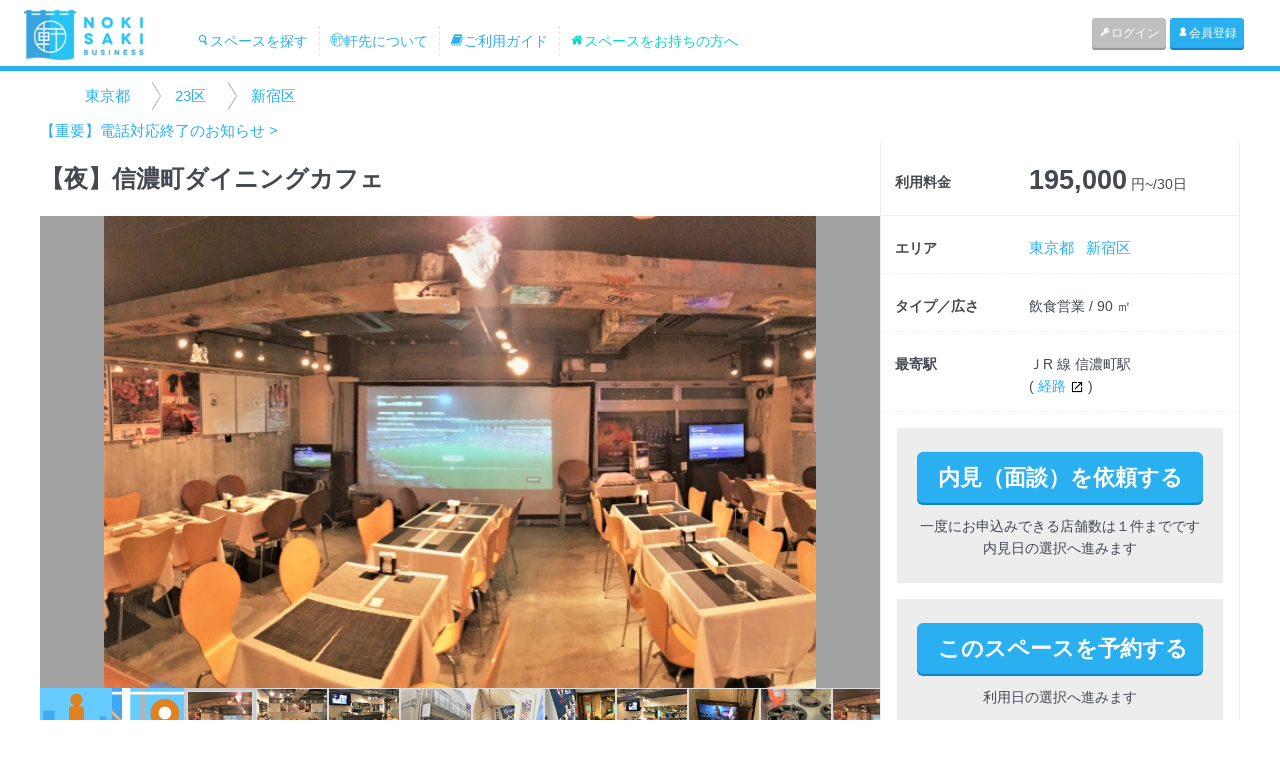

--- FILE ---
content_type: text/html; charset=UTF-8
request_url: https://business.nokisaki.com/spaces/detail/8412
body_size: 7872
content:
<!DOCTYPE html>
<html lang="ja" xmlns:og="http://ogp.me/ns#" xmlns:fb="http://www.facebook.com/2008/fbml">
<head>
	<meta charset='utf-8' content='text/html' http-equiv='content-type'>

		<meta content="width=device-width, initial-scale=1.0, user-scalable=no" name="viewport">
	
	<meta content='yes' name='apple-mobile-web-app-capable'>
	<meta content='translucent-black' name='apple-mobile-web-app-status-bar-style'>
	<meta content='ie=edge,chrome=1' http-equiv='x-ua-compatible'>

	<meta name="keywords" content="スペース,移動販売,間借り,店舗,飲食店,催事,プロモーション,レンタル,日貸し,週貸し,空き,貸し,土地活用" />
	<meta name="description" content="【レンタルスペース説明】【おすすめポイント】
2019年2月オープン！貴重な夜に利用可能なシェアレストランです。信濃町は事業所の数の割に飲食店が少ないため、飲食ニーズの強い街です。ＦＣ東京の選手も常連！サッカーファンには知る人ぞ知る名店です。ランチは自家製メニューが評判のレストランです。バックヤードが非常に広くスペースには困りそうもありません。音響は映画館と同じ7.1ドルビーデジタルシステムを採用、臨場感のある音響をお楽しみいただけます。サッカーファンはもちろん、そうでない方にも優しいシェアレストランです。

【初期費用】
・仲介手数料、敷金、礼金不要、ご予約時にお支払頂く料金のみです。

【利用時間】
・16:00～25:00                      
【内見可能時間】 
・16:00～18:00　  
【おすすめ業態】 
・居酒屋、酒場、バル・バール、ディナーレストラン、カフェ、交流会

【厨房設備詳細】 
・３口コンロ：1  
・２層シンク：2  
・Cテーブル：2         
・電子レンジ：2       
・冷凍冷蔵庫：2   
・7.1ドルビーデジタルシステム
・モニター：4台(130インチ、50インチ、40インチ、26インチ)
・男女別トイレあり" />

	<meta name='author' content='Nokisaki Inc.'>


	<meta property="og:locale" content="ja_JP" />
	<meta property="og:type" content="website" />
	<meta property="og:title" content="【夜】信濃町ダイニングカフェ／東京都／信濃町周辺のレンタルスペース - 軒先ビジネス【貸店舗や期間限定ショップの店舗物件、ポップアップストア出店スペース検索サイト】" />
	<meta property="og:description" content="【レンタルスペース説明】【おすすめポイント】
2019年2月オープン！貴重な夜に利用可能なシェアレストランです。信濃町は事業所の数の割に飲食店が少ないため、飲食ニーズの強い街です。ＦＣ東京の選手も常連！サッカーファンには知る人ぞ知る名店です。ランチは自家製メニューが評判のレストランです。バックヤードが非常に広くスペースには困りそうもありません。音響は映画館と同じ7.1ドルビーデジタルシステムを採用、臨場感のある音響をお楽しみいただけます。サッカーファンはもちろん、そうでない方にも優しいシェアレストランです。

【初期費用】
・仲介手数料、敷金、礼金不要、ご予約時にお支払頂く料金のみです。

【利用時間】
・16:00～25:00                      
【内見可能時間】 
・16:00～18:00　  
【おすすめ業態】 
・居酒屋、酒場、バル・バール、ディナーレストラン、カフェ、交流会

【厨房設備詳細】 
・３口コンロ：1  
・２層シンク：2  
・Cテーブル：2         
・電子レンジ：2       
・冷凍冷蔵庫：2   
・7.1ドルビーデジタルシステム
・モニター：4台(130インチ、50インチ、40インチ、26インチ)
・男女別トイレあり" />
	<meta property="og:url" content="https://business.nokisaki.com/spaces/detail/8412" />
	<meta property="og:site_name" content="軒先ビジネス【貸店舗や期間限定ショップの店舗物件、ポップアップストア出店スペース検索サイト】" />
	<meta property="article:publisher" content="https://www.facebook.com/nokisaki" />
			<meta property="og:image" content="https://business.cdn.nokisaki.com/subs/0/8412/S_5d36d70561974.JPG" />
			<meta property="og:image" content="https://business.cdn.nokisaki.com/subs/0/8412/S_5d36d70709fd9.JPG" />
			<meta property="og:image" content="https://business.cdn.nokisaki.com/subs/0/8412/S_5d36d74514922.JPG" />
		<meta property="fb:app_id" content="1394543310849992" />

	<meta name="twitter:title" content="【夜】信濃町ダイニングカフェ／東京都／信濃町周辺のレンタルスペース - 軒先ビジネス【貸店舗や期間限定ショップの店舗物件、ポップアップストア出店スペース検索サイト】">
	<meta name="twitter:description" content="【レンタルスペース説明】【おすすめポイント】
2019年2月オープン！貴重な夜に利用可能なシェアレストランです。信濃町は事業所の数の割に飲食店が少ないため、飲食ニーズの強い街です。ＦＣ東京の選手も常連！サッカーファンには知る人ぞ知る名店です。ランチは自家製メニューが評判のレストランです。バックヤードが非常に広くスペースには困りそうもありません。音響は映画館と同じ7.1ドルビーデジタルシステムを採用、臨場感のある音響をお楽しみいただけます。サッカーファンはもちろん、そうでない方にも優しいシェアレストランです。

【初期費用】
・仲介手数料、敷金、礼金不要、ご予約時にお支払頂く料金のみです。

【利用時間】
・16:00～25:00                      
【内見可能時間】 
・16:00～18:00　  
【おすすめ業態】 
・居酒屋、酒場、バル・バール、ディナーレストラン、カフェ、交流会

【厨房設備詳細】 
・３口コンロ：1  
・２層シンク：2  
・Cテーブル：2         
・電子レンジ：2       
・冷凍冷蔵庫：2   
・7.1ドルビーデジタルシステム
・モニター：4台(130インチ、50インチ、40インチ、26インチ)
・男女別トイレあり">
			<meta name="twitter:image" content="https://business.cdn.nokisaki.com/subs/0/8412/S_5d36d70561974.JPG">
		<meta name="twitter:card" content="summary_large_image">
	<meta name="twitter:site" content="@nokisakicom">
	<meta name="twitter:domain" content="nokisaki.com/">
	<meta name="twitter:creator" content="@nokisakicom">

			<link href="https://business.nokisaki.com/spaces/detail/8412" rel="canonical" />
	
	<!-- Google Tag Manager -->
<script>(function(w,d,s,l,i){w[l]=w[l]||[];w[l].push({'gtm.start':
		new Date().getTime(),event:'gtm.js'});var f=d.getElementsByTagName(s)[0],
		j=d.createElement(s),dl=l!='dataLayer'?'&l='+l:'';j.async=true;j.src=
		'https://www.googletagmanager.com/gtm.js?id='+i+dl;f.parentNode.insertBefore(j,f);
	})(window,document,'script','dataLayer','GTM-NZ89QD');</script>
<!-- End Google Tag Manager -->

	<link href='/images/favicon.ico' rel='shortcut icon' type='image/x-icon'>
	<link href='/images/favicon.ico' rel='icon' type='image/x-icon'>
	<title>【夜】信濃町ダイニングカフェ／東京都／信濃町周辺のレンタルスペース - 軒先ビジネス【貸店舗や期間限定ショップの店舗物件、ポップアップストア出店スペース検索サイト】</title>

	<link href='/images/favicon.ico' rel='shortcut icon'>
	<link href='/images/apple-touch-icon-precomposed.png' rel='apple-touch-icon-precomposed'>

	<!-- Bootstrap core CSS -->
	<link rel="stylesheet" type="text/css" href="/css/application.css?1765257148"/>	
	<!-- MODERNIZER JS -->
	<script type="text/javascript" src="/js/lib/modernizr.custom.js?1470388591"></script>
	<!--[if lt IE 9]>
		<script type="text/javascript" src="/js/html5shiv.js?1470388591"></script>
		<script type="text/javascript" src="/js/respond.min.js?1470388592"></script>
		<script type="text/javascript" src="/js/IE9.js?1470388591"></script>
	<![endif]-->

<script>
  (function(i,s,o,g,r,a,m){i['GoogleAnalyticsObject']=r;i[r]=i[r]||function(){
  (i[r].q=i[r].q||[]).push(arguments)},i[r].l=1*new Date();a=s.createElement(o),
  m=s.getElementsByTagName(o)[0];a.async=1;a.src=g;m.parentNode.insertBefore(a,m)
  })(window,document,'script','//www.google-analytics.com/analytics.js','ga');

  ga('create', 'UA-16794846-5', 'auto');
  ga('set', 'userId', "");
  ga('set', 'openSpaceSubCount', 0);
    ga('send', 'pageview');
</script>
<script async src="https://www.googletagmanager.com/gtag/js?id=AW-783571585"></script>
<script>
  window.dataLayer = window.dataLayer || [];
  function gtag(){dataLayer.push(arguments);}
  gtag('js', new Date());

  gtag('config', 'AW-783571585');
</script>

</head>

<body data-spy='scroll' data-target='.navbar-collapse' style="background-color:#fff;">
				<div id="fb-root"></div>
			<script>(function(d, s, id) {
					var js, fjs = d.getElementsByTagName(s)[0];
					if (d.getElementById(id)) return;
					js = d.createElement(s); js.id = id;
					js.src = "//connect.facebook.net/ja_JP/sdk.js#xfbml=1&version=v2.8";
					fjs.parentNode.insertBefore(js, fjs);
				}(document, 'script', 'facebook-jssdk'));</script>
						<div id="fb-root"></div>
			<script>(function(d, s, id) {
					var js, fjs = d.getElementsByTagName(s)[0];
					if (d.getElementById(id)) return;
					js = d.createElement(s); js.id = id;
					js.src = "//connect.facebook.net/ja_JP/sdk.js#xfbml=1&version=v2.8";
					fjs.parentNode.insertBefore(js, fjs);
				}(document, 'script', 'facebook-jssdk'));</script>
			
<!-- Google Tag Manager (noscript) -->
<noscript><iframe src="https://www.googletagmanager.com/ns.html?id=GTM-NZ89QD"
				  height="0" width="0" style="display:none;visibility:hidden"></iframe></noscript>
<!-- End Google Tag Manager (noscript) -->


	<header id='header'>
						<nav class="navbar navbar-default" role="navigation">
					<div class="container-fluid">
						<!-- Brand and toggle get grouped for better mobile display -->
						<div class="navbar-header">
							<button type="button" class="navbar-toggle collapsed" data-toggle="collapse" data-target="#bs-example-navbar-collapse-1">
								<span class="sr-only">Toggle navigation</span>
								<span class="icon-bar"></span>
								<span class="icon-bar"></span>
								<span class="icon-bar"></span>
							</button>
							<a class="navbar-brand" href="/" style="padding: 4px 40px 4px 20px;height: 60px;"><img alt="Nokisaki" src="/assets/images/logo-nokisaki.png" style="height: 50px;"></a>
							<ul class="hidden-xs hidden-sm nav navbar-nav main-menu">
																<li class=""><a href="/search"><i class="icon-icon_nokisaki-24"></i>スペースを探す</a></li>
								<li class=""><a href="/pages/about"><i class="icon-icon_nokisaki-13"></i>軒先について</a></li>
								<li class=""><a href="/pages/flow"><i class="i icon-icon_nokisaki-36"></i>ご利用ガイド</a></li>
								<li class=""><a href="/pages/owner"><i class="icon-icon_nokisaki-46"></i>スペースをお持ちの方へ</a></li>
							</ul>
						</div>

						<!-- Collect the nav links, forms, and other content for toggling -->
						<div class="collapse navbar-collapse" id="bs-example-navbar-collapse-1">
							<ul class="nav navbar-nav navbar-right right-menu">
																<li class="visible-xs "><a href="/search"><i class="icon-icon_nokisaki-24"></i>スペースを探す</a></li>
								<li class="visible-xs "><a href="/pages/about"><i class="icon-icon_nokisaki-13"></i>軒先について</a></li>
								<li class="visible-xs "><a href="/pages/flow"><i class="i icon-icon_nokisaki-36"></i>ご利用ガイド</a></li>
								<li class="visible-xs "><a href="/pages/owner"><i class="icon-icon_nokisaki-46"></i>スペースをお持ちの方へ</a></li>
																<li><a href="/users/login" class="btn btn-xs btn-gray"><i class='icon-icon_nokisaki-25'></i>ログイン</a></li>
								<li><a href="/users/registry" class="btn btn-xs btn-primary"><i class='icon-icon_nokisaki-26'></i>会員登録</a></li>
															</ul>
						</div><!-- /.navbar-collapse -->
					</div><!-- /.container-fluid -->
				</nav>
	</header>

	
	<div id='contents'>
		<div style="background-color: #e9edf0;">
			<div class="container">
				<div class="col-sm-12">
									</div>
			</div>
		</div>
		
<div class='spaces'>

	<div id='space-detail' data-lat='35.68280860000000' data-lng='139.71910939999998'>

					<div class="breadcrumb">
	<ul>
									<li><a href="/maps/%E6%9D%B1%E4%BA%AC%E9%83%BD">東京都</a></li>
												<li><a href="/maps/%E6%9D%B1%E4%BA%AC%E9%83%BD/23%E5%8C%BA">23区</a></li>
												<li><a href="/maps/%E6%9D%B1%E4%BA%AC%E9%83%BD/23%E5%8C%BA/%E6%96%B0%E5%AE%BF%E5%8C%BA">新宿区</a></li>
						</ul>
</div>
		
			<div><a href="/pages/20251209" target="_blank">【重要】電話対応終了のお知らせ &gt;</a></div>
			
		<!-- 画像 -->
		<div class="box-1">
			<div class='space-thumbnail'>
				<h1 class='space-title'>【夜】信濃町ダイニングカフェ</h1>

				<div id="slider" class="flexslider">
					<ul class="slides">
						<li>
							<div id='panorama'></div>
							<div id="panorama-notice">
								<p>
									【ストリートビューのご注意】<br>
									住所情報から自動的に表示しています。<br>
									そのため、実際のスペースと異なる場合がございます。<br>
									<br>
									[ タップして操作できます ]
								</p>
							</div>
						</li>
						<li><div id='map'></div></li>
																				<li>
								<a href="/spaces/image/71376" target="_blank">
									<div class="image" style="background-image: url(https://business.cdn.nokisaki.com/subs/0/8412/S_5d36d70561974.JPG);"></div>
								</a>
															</li>
																											<li>
								<a href="/spaces/image/71377" target="_blank">
									<div class="image" style="background-image: url(https://business.cdn.nokisaki.com/subs/0/8412/S_5d36d70709fd9.JPG);"></div>
								</a>
															</li>
																											<li>
								<a href="/spaces/image/71378" target="_blank">
									<div class="image" style="background-image: url(https://business.cdn.nokisaki.com/subs/0/8412/S_5d36d74514922.JPG);"></div>
								</a>
															</li>
																											<li>
								<a href="/spaces/image/71379" target="_blank">
									<div class="image" style="background-image: url(https://business.cdn.nokisaki.com/subs/0/8412/S_5d36d7460dd04.JPG);"></div>
								</a>
															</li>
																											<li>
								<a href="/spaces/image/71380" target="_blank">
									<div class="image" style="background-image: url(https://business.cdn.nokisaki.com/subs/0/8412/S_5d36d746e3d95.JPG);"></div>
								</a>
															</li>
																											<li>
								<a href="/spaces/image/71381" target="_blank">
									<div class="image" style="background-image: url(https://business.cdn.nokisaki.com/subs/0/8412/S_5d36d747bd64b.JPG);"></div>
								</a>
															</li>
																											<li>
								<a href="/spaces/image/71382" target="_blank">
									<div class="image" style="background-image: url(https://business.cdn.nokisaki.com/subs/0/8412/S_5d36d76dd349a.JPG);"></div>
								</a>
															</li>
																											<li>
								<a href="/spaces/image/71383" target="_blank">
									<div class="image" style="background-image: url(https://business.cdn.nokisaki.com/subs/0/8412/S_5d36d76eb56c3.JPG);"></div>
								</a>
															</li>
																											<li>
								<a href="/spaces/image/71384" target="_blank">
									<div class="image" style="background-image: url(https://business.cdn.nokisaki.com/subs/0/8412/S_5d36d76f8d045.JPG);"></div>
								</a>
															</li>
																											<li>
								<a href="/spaces/image/71375" target="_blank">
									<div class="image" style="background-image: url(https://business.cdn.nokisaki.com/spaces/0/8009/S_5d36d562bf027.JPG);"></div>
								</a>
															</li>
																		</ul>
				</div>

				<div id="carousel" class="flexslider">
					<ul class="slides">
						<li class='carousel-item'><img src="/img/icon/icon_streetview.png"></li>
						<li class='carousel-item'><img src="/img/icon/icon_map.png"></li>
																				<li class="carousel-item">
								<div class="thumbnail" style="background-image: url(https://business.cdn.nokisaki.com/subs/0/8412/S_5d36d70561974.JPG)"></div>
							</li>
																											<li class="carousel-item">
								<div class="thumbnail" style="background-image: url(https://business.cdn.nokisaki.com/subs/0/8412/S_5d36d70709fd9.JPG)"></div>
							</li>
																											<li class="carousel-item">
								<div class="thumbnail" style="background-image: url(https://business.cdn.nokisaki.com/subs/0/8412/S_5d36d74514922.JPG)"></div>
							</li>
																											<li class="carousel-item">
								<div class="thumbnail" style="background-image: url(https://business.cdn.nokisaki.com/subs/0/8412/S_5d36d7460dd04.JPG)"></div>
							</li>
																											<li class="carousel-item">
								<div class="thumbnail" style="background-image: url(https://business.cdn.nokisaki.com/subs/0/8412/S_5d36d746e3d95.JPG)"></div>
							</li>
																											<li class="carousel-item">
								<div class="thumbnail" style="background-image: url(https://business.cdn.nokisaki.com/subs/0/8412/S_5d36d747bd64b.JPG)"></div>
							</li>
																											<li class="carousel-item">
								<div class="thumbnail" style="background-image: url(https://business.cdn.nokisaki.com/subs/0/8412/S_5d36d76dd349a.JPG)"></div>
							</li>
																											<li class="carousel-item">
								<div class="thumbnail" style="background-image: url(https://business.cdn.nokisaki.com/subs/0/8412/S_5d36d76eb56c3.JPG)"></div>
							</li>
																											<li class="carousel-item">
								<div class="thumbnail" style="background-image: url(https://business.cdn.nokisaki.com/subs/0/8412/S_5d36d76f8d045.JPG)"></div>
							</li>
																											<li class="carousel-item">
								<div class="thumbnail" style="background-image: url(https://business.cdn.nokisaki.com/spaces/0/8009/S_5d36d562bf027.JPG)"></div>
							</li>
																		</ul>
				</div>
			</div>
		</div>

		<!-- 利用料金・エリア、その他のスペース -->
		<div class="box-2">
			<div class='space-overview'>
				<table>

					<tr class="price">
						<th>利用料金</th>
						<td><span class='price-amount'>195,000</span> 円~/30日</td>
					</tr>

					<tr class="area">
						<th>エリア</th>
						<td>
															<a href="/maps/%E6%9D%B1%E4%BA%AC%E9%83%BD">東京都</a>								&nbsp;
								<a href="/maps/%E6%9D%B1%E4%BA%AC%E9%83%BD/%E6%96%B0%E5%AE%BF%E5%8C%BA">新宿区</a>													</td>
					</tr>
					<tr class="type-extent">
						<th>タイプ／広さ</th>
						<td>飲食営業 / 90 ㎡</td>
					</tr>
										<tr class="station">
						<th>最寄駅</th>
						<td>
														<div>
								ＪR  線 信濃町駅
								<br>
								(
								<a class='direction' href='https://maps.google.com/?saddr=東京都信濃町駅&daddr=35.68280860000000,139.71910939999998' target='_blank'>
									経路
									<img class='icon-open-new' src='/img/icon/icon_open_in_new.png'>
								</a>
								)
							</div>
													</td>
					</tr>
									</table>

				<div class='text-container space-reservable width100'>



					<div class='button-reservable'>
						<a href="/inquiries/viewing/8412" class="btn btn-lg btn-primary reservable">内見（面談）を依頼する</a>
						<p>一度にお申込みできる店舗数は１件までです<br>内見日の選択へ進みます</p>
					</div>

					<div class='button-reservable'>
	<a href="/orders/start/8412" class="btn btn-lg btn-primary reservable">このスペースを予約する</a>
	<p>利用日の選択へ進みます</p>
</div>



					<div style="margin: 10px 30%;">
						<a href="/mypage/bookmark/8412" class="btn btn-default btn-lg" style="color:#333;" ><i class="icon-icon_nokisaki-01"></i> お気に入り</a>
					</div>

				</div>

				<div class='text-container space-condition expandable'>
					<i class="icon-expandable-less"></i>
					<div class='row-head'>条件</div>
					<div class="row">
						<div class="expandable-content">
						<span class='col-xs-6 col-sm-6 active'>
							<i class='icon-icon_nokisaki-03'></i>販売可
						</span>
							<span class='col-xs-6 col-sm-6 disactive'>
							<i class='icon-icon_nokisaki-05'></i>車出店可
						</span>
							<span class='col-xs-6 col-sm-6 disactive'>
							<i class='icon-icon_nokisaki-01'></i>PR可
						</span>
							<span class='col-xs-6 col-sm-6 disactive'>
							<i class='icon-icon_nokisaki-04'></i>撮影可
						</span>
							<span class='col-xs-6 col-sm-6 disactive'>
							<i class='icon-icon_nokisaki-10'></i>教室/セミナー可
						</span>
							<span class='col-xs-6 col-sm-6 disactive'>
							<i class='icon-icon_nokisaki-11'></i>防音
						</span>
							<span class='col-xs-6 col-sm-6 disactive'>
							<i class='icon-icon_nokisaki-02'></i>鏡あり
						</span>
						</div>

					</div>
				</div>

				<div class='text-container space-setsubi expandable'>
					<i class="icon-expandable-less"></i>
					<div class='row-head'>設備</div>
					<div class="row">
						<div class="expandable-content">
							<div class="col-xs-6 col-sm-6 disactive">
								<i class='icon-icon_nokisaki-20'></i>
								駐車場
							</div>
							<div class="col-xs-6 col-sm-6 active">
								<i class='icon-icon_nokisaki-21'></i>
								鍵
							</div>
							<div class="col-xs-6 col-sm-6 active">
								<i class='icon-icon_nokisaki-21'></i>
								水道
							</div>
							<div class="col-xs-6 col-sm-6 active">
								<i class='icon-icon_nokisaki-21'></i>
								扉
							</div>
							<div class="col-xs-6 col-sm-6 disactive">
								<i class='icon-icon_nokisaki-20'></i>
								シャッター
							</div>
							<div class="col-xs-6 col-sm-6 disactive">
								<i class='icon-icon_nokisaki-20'></i>
								床(砂利・土)
							</div>
							<div class="col-xs-6 col-sm-6 active">
								<i class='icon-icon_nokisaki-21'></i>
								床(砂利・土以外)
							</div>
							<div class="col-xs-6 col-sm-6 active">
								<i class='icon-icon_nokisaki-21'></i>
								電気コンセント
							</div>
							<div class="col-xs-6 col-sm-6 active">
								<i class='icon-icon_nokisaki-21'></i>
								照明
							</div>
							<div class="col-xs-6 col-sm-6 active">
								<i class='icon-icon_nokisaki-21'></i>
								暖房
							</div>
							<div class="col-xs-6 col-sm-6 active">
								<i class='icon-icon_nokisaki-21'></i>
								冷房
							</div>
							<div class="col-xs-6 col-sm-6 active">
								<i class='icon-icon_nokisaki-21'></i>
								屋根
							</div>
							<div class="col-xs-6 col-sm-6 active">
								<i class='icon-icon_nokisaki-21'></i>
								トイレ
							</div>
							<div class="col-xs-6 col-sm-6 active">
								<i class='icon-icon_nokisaki-21'></i>
								インターネット
							</div>
						</div>
					</div>

				</div>

	

									<div class='text-container space-facilities expandable'>
						<i class="icon-expandable-less"></i>
						<div class='row-head'>周辺施設</div>
						<div class="expandable-content">
							慶応大学病院、東電病院、神宮外苑、聖教新聞、ファミリーマート、ジョイフィット、タイカレーメーヤウ、割烹、カフェ、中華
						</div>
					</div>
				
				<div class='text-container space-address expandable'>
					<i class="icon-expandable-less"></i>
					<div class='row-head'>ロケーション</div>
					<h3>
						信濃町ダイニングカフェ<br>〒1600016<br>東京都新宿区信濃町８−１１ 坂田ビル信濃町ハイツB1F					</h3>
											<div class="space-pr">
							2019年2月オープン！貴重な夜に利用可能なシェアレストランです。信濃町は事業所の数の割に飲食店が少ないため、飲食ニーズの強い街です。ＦＣ東京の選手も常連！サッカーファンには知る人ぞ知る名店です。ランチは自家製メニューが評判のレストランです。バックヤードが非常に広くスペースには困りそうもありません。音響は映画館と同じ7.1ドルビーデジタルシステムを採用、臨場感のある音響をお楽しみいただけます。サッカーファンはもちろん、そうでない方にも優しいシェアレストランです。<br />
						</div>
									</div>

				<div class='pc text-container'>
					<div class='social'>
	<ul>
		<li>			<a href="https://twitter.com/share" class="twitter-share-button" data-text="【夜】信濃町ダイニングカフェ／東京都／信濃町周辺のレンタルスペース" data-via="nokisakicom" data-url="/spaces/detail/8412">Tweet</a> <script>!function(d,s,id){var js,fjs=d.getElementsByTagName(s)[0],p=/^http:/.test(d.location)?'http':'https';if(!d.getElementById(id)){js=d.createElement(s);js.id=id;js.src=p+'://platform.twitter.com/widgets.js';fjs.parentNode.insertBefore(js,fjs);}}(document, 'script', 'twitter-wjs');</script>
		</li>
		<li>						<div class="fb-share-button" data-href="/spaces/detail/8412" data-layout="button" data-size="small" data-mobile-iframe="true"><a class="fb-xfbml-parse-ignore" target="_blank" href="https://www.facebook.com/sharer/sharer.php?u=https%3A%2F%2Fdevelopers.facebook.com%2Fdocs%2Fplugins%2F&amp;src=sdkpreparse">シェア</a></div>
		</li>
		<li>			<div class="line-it-button" style="display: none;" data-type="share-b" data-lang="ja" ></div>
			<script src="//scdn.line-apps.com/n/line_it/thirdparty/loader.min.js" async="async" defer="defer" ></script>
		</li>
		<li>			<a href="http://b.hatena.ne.jp/entry//spaces/detail/8412" class="hatena-bookmark-button" data-hatena-bookmark-title="【夜】信濃町ダイニングカフェ" data-hatena-bookmark-layout="simple" title="このエントリーをはてなブックマークに追加"><img src="https://b.st-hatena.com/images/entry-button/button-only@2x.png" alt="このエントリーをはてなブックマークに追加" width="20" height="20" style="border: none;" /></a><script type="text/javascript" src="https://b.st-hatena.com/js/bookmark_button.js" charset="utf-8" async="async"></script>
		</li>
		<li>			<a data-pocket-label="pocket" data-pocket-count="none" class="pocket-btn" data-lang="en"></a>
			<script type="text/javascript">!function(d,i){if(!d.getElementById(i)){var j=d.createElement("script");j.id=i;j.src="https://widgets.getpocket.com/v1/j/btn.js?v=1";var w=d.getElementById(i);d.body.appendChild(j);}}(document,"pocket-btn-js");</script>
		</li>
	</ul>
	</div>
				</div>

				
			</div>
		</div>

					<!-- このスペースのポイント -->
			<div class="box-3">
				<div class='text-container space-pr expandable'>
					<i class="icon-expandable-less"></i>
					<div class="row-head">このスペースのポイント</div>
					<div class="expandable-content">【おすすめポイント】
2019年2月オープン！貴重な夜に利用可能なシェアレストランです。信濃町は事業所の数の割に飲食店が少ないため、飲食ニーズの強い街です。ＦＣ東京の選手も常連！サッカーファンには知る人ぞ知る名店です。ランチは自家製メニューが評判のレストランです。バックヤードが非常に広くスペースには困りそうもありません。音響は映画館と同じ7.1ドルビーデジタルシステムを採用、臨場感のある音響をお楽しみいただけます。サッカーファンはもちろん、そうでない方にも優しいシェアレストランです。

【初期費用】
・仲介手数料、敷金、礼金不要、ご予約時にお支払頂く料金のみです。

【利用時間】
・16:00～25:00                      
【内見可能時間】 
・16:00～18:00　  
【おすすめ業態】 
・居酒屋、酒場、バル・バール、ディナーレストラン、カフェ、交流会

【厨房設備詳細】 
・３口コンロ：1  
・２層シンク：2  
・Cテーブル：2         
・電子レンジ：2       
・冷凍冷蔵庫：2   
・7.1ドルビーデジタルシステム
・モニター：4台(130インチ、50インチ、40インチ、26インチ)
・男女別トイレあり</div>
				</div>
			</div>
		
		
					 <!-- 注意事項 -->
			<div class="box-3">
				<div class='text-container space-attention expandable'>
					<i class="icon-expandable-less"></i>
					<div class="row-head">注意事項</div>
					<div class="expandable-content">こちらのスペースは飲食営業専用です。
ご利用期間は30日単位で【平日】のみとなり、利用回数は30日中22日程度となります。
平日の祝日はご利用頂けます。※祝日の土日不可

【ご確認ください】
ご出店の際にはご利用料金とは別に、防犯カメラ利用料金【税込2,000円/30日分】をお支払い頂きます。
お支払い時に、防犯カメラ利用料金がご請求額に加算されます。
イベント開催等で利用できない際は、日割り計算で料金調整いたします。
</div>
				</div>
			</div>
		
					<!-- 利用用途タグ -->
			<div class="box-3">
				<div class='text-container space-tag expandable'>
					<i class="icon-expandable-less"></i>
					<div class="row-head">利用用途タグ</div>
					<div class="expandable-content">軒先レストラン,飲食営業,飲食店,飲食店間借り,間借り,シェアレストラン</div>
				</div>
			</div>
		
		<div class="box-3">
			<div class='space-reservable'>


				<div class='button-reservable'>
	<a href="/orders/start/8412" class="btn btn-lg btn-primary reservable">このスペースを予約する</a>
	<p>利用日の選択へ進みます</p>
</div>




			</div>
		</div>

		<div class="box-4">
			<div class='sp other-spaces'>
				<div class='social'>
	<ul>
		<li>			<a href="https://twitter.com/share" class="twitter-share-button" data-text="【夜】信濃町ダイニングカフェ／東京都／信濃町周辺のレンタルスペース" data-via="nokisakicom" data-url="/spaces/detail/8412">Tweet</a> <script>!function(d,s,id){var js,fjs=d.getElementsByTagName(s)[0],p=/^http:/.test(d.location)?'http':'https';if(!d.getElementById(id)){js=d.createElement(s);js.id=id;js.src=p+'://platform.twitter.com/widgets.js';fjs.parentNode.insertBefore(js,fjs);}}(document, 'script', 'twitter-wjs');</script>
		</li>
		<li>						<div class="fb-share-button" data-href="/spaces/detail/8412" data-layout="button" data-size="small" data-mobile-iframe="true"><a class="fb-xfbml-parse-ignore" target="_blank" href="https://www.facebook.com/sharer/sharer.php?u=https%3A%2F%2Fdevelopers.facebook.com%2Fdocs%2Fplugins%2F&amp;src=sdkpreparse">シェア</a></div>
		</li>
		<li>			<div class="line-it-button" style="display: none;" data-type="share-b" data-lang="ja" ></div>
			<script src="//scdn.line-apps.com/n/line_it/thirdparty/loader.min.js" async="async" defer="defer" ></script>
		</li>
		<li>			<a href="http://b.hatena.ne.jp/entry//spaces/detail/8412" class="hatena-bookmark-button" data-hatena-bookmark-title="【夜】信濃町ダイニングカフェ" data-hatena-bookmark-layout="simple" title="このエントリーをはてなブックマークに追加"><img src="https://b.st-hatena.com/images/entry-button/button-only@2x.png" alt="このエントリーをはてなブックマークに追加" width="20" height="20" style="border: none;" /></a><script type="text/javascript" src="https://b.st-hatena.com/js/bookmark_button.js" charset="utf-8" async="async"></script>
		</li>
		<li>			<a data-pocket-label="pocket" data-pocket-count="none" class="pocket-btn" data-lang="en"></a>
			<script type="text/javascript">!function(d,i){if(!d.getElementById(i)){var j=d.createElement("script");j.id=i;j.src="https://widgets.getpocket.com/v1/j/btn.js?v=1";var w=d.getElementById(i);d.body.appendChild(j);}}(document,"pocket-btn-js");</script>
		</li>
	</ul>
	</div>

							</div>
		</div>

	</div>

	<div class='top-signup top-section'>
	<div class='top-section-inner'>
		<h2>ご利用申請は<strong>最短 10 分</strong>。<wbr/>シンプルな手続きでOK。</h2>
		<p>会員登録も初期費用ももちろん無料。迷っている10分で登録が終わります。スペースの予約ももちろんカンタン。場所を探して予約するだけ。承認されたら、あとは当日、出店するのみ。:)</p>
		<div class='row'>
			<img class='col-xs-6 col-sm-3' src='/img/top/signup1.png' />
			<img class='col-xs-6 col-sm-3' src='/img/top/signup2.png' />
			<img class='col-xs-6 col-sm-3' src='/img/top/signup3.png' />
			<img class='col-xs-6 col-sm-3' src='/img/top/signup4.png' />
		</div>
	</div>
</div>

</div>

	</div>

	<footer>
		<div class='inner'>
	<div class='topfoot'>
		<a href='/pages/about'>
			<i class='icon-icon_nokisaki-13'></i>
			<span>軒先について</span>
		</a>
		<a href='/pages/flow'>
			<i class='icon-icon_nokisaki-36'></i>
			<span>ご利用の流れ</span>
		</a>
		<a href='/pages/owner'>
			<i class='icon-icon_nokisaki-46'></i>
			<span>スペースをお持ちの方へ</span>
		</a>
		<a href='https://nokisaki-business.zendesk.com/hc/ja'>
			<i class='icon-icon_nokisaki-09'></i>
			<span>よくあるご質問</span>
		</a>
		<a href='/inquiries'>
			<i class='icon-icon_nokisaki-09'></i>
			<span>お問い合わせ</span>
		</a>
	</div>
	<div class='row bottomfoot'>
		<div class='col-xs-6'>
			<ul id='menu-five'>
				<li><a href='/users/login'>ログインページ</a></li>
				<li><a href='/users/registry'>新規登録ページ</a></li>
				<li><a href='/mypage'>マイページ</a></li>
				<li><a href='https://nokisaki-business.zendesk.com/hc/ja'>よくあるご質問</a></li>
				<li><a href='/inquiries'>お問い合わせ</a></li>
			</ul>
		</div>
		<div class='col-xs-6'>
			<ul id='menu-five'>
				<li><a href='/pages/rules'>サービス利用規約</a></li>
				<li><a href='/pages/userules'>スペース利用規約</a></li>
				<li><a href='/pages/regrules'>スペース登録規約</a></li>
				<li><a href='/pages/regal'>特商法</a></li>
				<li><a href='/pages/privacy'>個人情報保護方針</a></li>
				<li><a href='https://www.nokisaki.com/'>会社概要</a></li>
			</ul>
		</div>
	</div>
</div>
	</footer>


	<!-- Bootstrap core JavaScript -->
	<!-- Placed at the end of the document so the pages load faster -->

  <script type="text/javascript" src="/js/jquery-1.10.2.min.js?1470388591"></script>	<script type="text/javascript" src="/js/bootstrap.min.js?1470388590"></script>
  
	<script type="text/javascript" src="//maps.google.com/maps/api/js?key=AIzaSyDW-WyAeEMi-VYF31AFG4QeL72vngd1pvY"></script><script type="text/javascript" src="/js/lib/jquery.flexslider.js?1470388591"></script><script type="text/javascript" src="/js/gmaps.js?1470388591"></script><script type="text/javascript" src="/js/space_detail.js?1591585357"></script><script type="text/javascript" src="/js/lib/bootstrap-hover-dropdown.min.js?1470388591"></script><script type="text/javascript" src="/js/jquery.bootstrap-touchspin.js?1470388591"></script><script type="text/javascript" src="/js/lib/jquery.smooth-scroll.min.js?1470388591"></script><script type="text/javascript" src="/js/lib/bootstrap-select.js?1470388591"></script><script type="text/javascript" src="/js/lib/waypoints.min.js?1470388592"></script><script type="text/javascript" src="/js/all.js?1487914717"></script><script type="text/javascript" src="/js/main.js?1493192909"></script><script type="text/javascript" src="/js/lib/bootstrap-slider.js?1470388591"></script><script type="text/javascript" src="/js/lib/bootstrap-datepicker.js?1470388591"></script>
</body>
</html>
